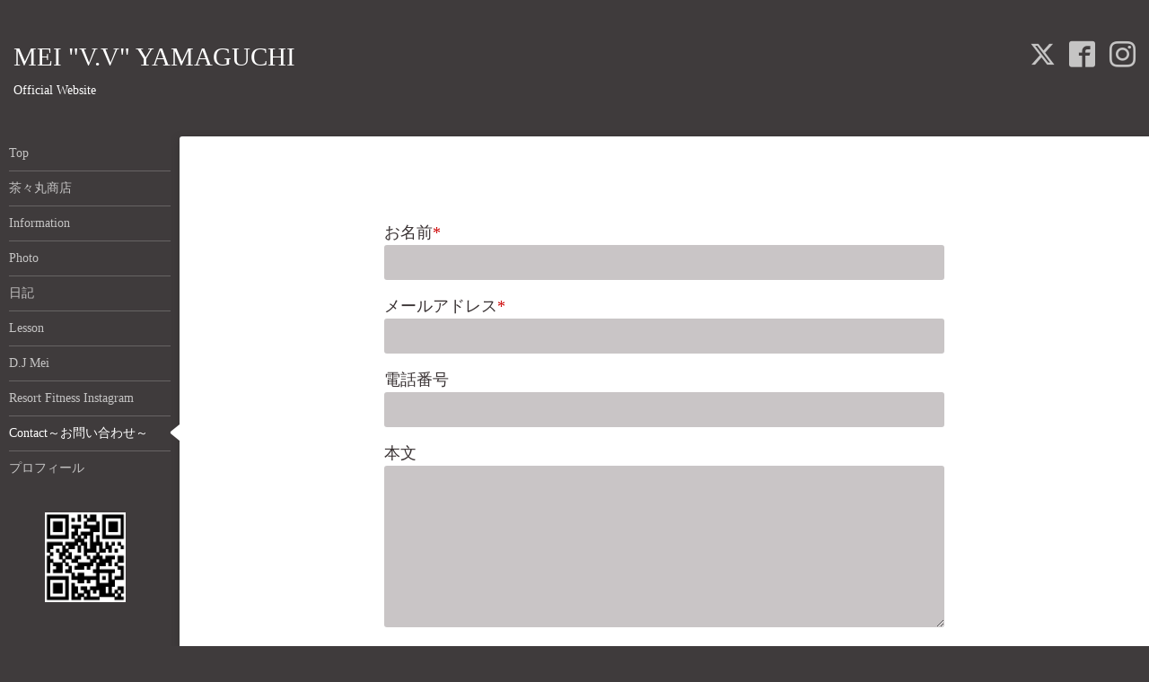

--- FILE ---
content_type: text/html; charset=utf-8
request_url: https://mei-yamaguchi.com/contact
body_size: 3096
content:
<!DOCTYPE html>
<html xmlns="http://www.w3.org/1999/xhtml" xml:lang="ja" lang="ja">
<head>
  <!-- Hello: ver.202009170000 -->
  <meta charset="utf-8">
  <title>Contact～お問い合わせ～ - MEI &quot;V.V&quot; YAMAGUCHI                                 
</title>
  <meta name="viewport" content="width=device-width, initial-scale=1, maximum-scale=1, user-scalable=yes">

  <meta name="description" content="Contact～お問い合わせ～ | Official Website">
  <meta name="keywords" content="">

  <meta property="og:title" content="MEI &quot;V.V&quot; YAMAGUCHI                                 
">
  <meta property="og:image" content="https://cdn.goope.jp/201986/2306052358239hbc.jpg">
  <meta property="og:site_name" content="MEI &quot;V.V&quot; YAMAGUCHI                                 
">
  <link rel="shortcut icon" href="//cdn.goope.jp/201986/230605014157-647cbed5058f4.ico" />
  <link rel="alternate" type="application/rss+xml" title="MEI &quot;V.V&quot; YAMAGUCHI                                 
 / RSS" href="/feed.rss">
  <link rel="stylesheet" href="/style.css?844952-1685895149">
  <link rel="stylesheet" href="//fonts.googleapis.com/css?family=Cutive">
  <link rel="stylesheet" href="/css/font-awesome/css/font-awesome.min.css">

  <script src="/assets/jquery/jquery-3.5.1.min.js"></script>
  <script src="/assets/clipsquareimage/jquery.clipsquareimage.js"></script>
</head>
<body id="contact">

  <div class="sm_totop mm-fixed-bottom">
    <i class="sm_totop_button fa fa-chevron-up"></i>
  </div>

  <div id="container">

    <div class="sm_header"></div>

    <!-- #header -->
    <div id="header">
      <div class="inner clearfix">

        <h1>
          <a class="shop_sitename" href="https://mei-yamaguchi.com">MEI "V.V" YAMAGUCHI                                 <br />
</a>
        </h1>
        <div class="site_description">Official Website</div>

        <div id="shop_info">
          <div class="shop_name">
            Mei Yamaguchi 
          </div>

          <div class="shop_tel">
            tel : <a class="js-shop_tel" href="tel:"></a>
          </div>

          <div class="shop_rss">
            <a href="/feed.rss"><img src="/img/icon/rss.png" /></a>
          </div>
        </div>
        <!-- /#shop_info -->

        <div class="social_area">
          
          <a href="https://twitter.com/v_vmei" target="_blank">
            <span class="icon-twitter"></span>
          </a>
          

          
          <a href="https://www.facebook.com/100044420319982" target="_blank">
            <span class="icon-facebook"></span>
          </a>
          

          
          <a href="https://www.instagram.com/v.vmeimma/" target="_blank">
            <span class="icon-instagram"></span>
          </a>
          
        </div>

      </div>
    </div>
    <!-- /#header -->


    <!-- #contents -->
    <div id="contents" class="clearfix tile">


      <!-- #main_column -->
      <div id="main_column" class="clearfix tile">
        <div class="inner clearfix tile">


<!-- CONTENT ----------------------------------------------------------------------- -->





















<!----------------------------------------------
ページ：お問い合わせ
---------------------------------------------->
<h2>Contact～お問い合わせ～</h2>



<form name="frm" method="post" action="/contact/sendmail/" class="contact_form">
  <input type="hidden" name="hash" value="77489571cbc4f1c596b60dc1b18eb326">
  <div class="contact_form">
    <div class="contact_area"><label>お名前<span class="requier">*</span></label><br /><input type="text" name="form_839414" class="contact_name" value="" tabindex="1" />
</div><div class="contact_area"><label>メールアドレス<span class="requier">*</span></label><br /><input type="text" name="form_839415" class="contact_email" value="" tabindex="2" />
</div><div class="contact_area"><label>電話番号</label><br /><input type="text" name="form_839416" class="contact_tel" value="" tabindex="3" />
</div><div class="contact_area"><label>本文</label><br /><textarea name="form_839417" class="contact_body" tabindex="4"></textarea>
</div><input type="hidden" name="token" value="2476e265259e8bb5bf92a12340f8a306">
  </div>

  <div class="button_area">
    <input type="submit" value="メールを送信する" class="button" tabindex="100">
  </div>
</form>

<div class="personal_info">
  個人情報の保護について <br>
  <p class="personal_info_txt">
    インターネットを通じて当ウェブサイトの「お問い合わせ」をご利用いただいた際に、必要な情報の元となるお客様の個人情報の取扱いを行いますが、お客様の個人情報を、お客様の同意なしに第三者に開示することはありません。
  </p>
</div>












<!-- CONTENT ----------------------------------------------------------------------- -->

          

        </div>
        <!-- /.inner -->

      </div>
      <!-- /#main_column -->


      <!-- #sub_column -->
      <div id="sub_column" class="clearfix tile">
        <div class="inner clearfix">

          <div id="navi" class="section clearfix">
            <div class="inner clearfix">
              <ul class="clearfix">
                
                <li class="navi_top">
                  <a href="/"  class="navi_top">Top </a>
                </li>
                
                <li class="navi_menu">
                  <a href="/menu"  class="navi_menu">茶々丸商店</a>
                </li>
                
                <li class="navi_info">
                  <a href="/info"  class="navi_info">Information</a>
                </li>
                
                <li class="navi_photo">
                  <a href="/photo"  class="navi_photo">Photo</a>
                </li>
                
                <li class="navi_diary">
                  <a href="/diary"  class="navi_diary">日記</a>
                </li>
                
                <li class="navi_free free_448521">
                  <a href="/free/lesson"  class="navi_free free_448521">Lesson</a>
                </li>
                
                <li class="navi_free free_448487">
                  <a href="/free/djmei"  class="navi_free free_448487">D.J Mei</a>
                </li>
                
                <li class="navi_links links_64043">
                  <a href="https://instagram.com/resortfitness2023?igshid=NTc4MTIwNjQ2YQ==" target="_blank" class="navi_links links_64043">Resort Fitness Instagram</a>
                </li>
                
                <li class="navi_contact active">
                  <a href="/contact"  class="navi_contact active">Contact～お問い合わせ～</a>
                </li>
                
                <li class="navi_free free_475682">
                  <a href="/free/profile"  class="navi_free free_475682">プロフィール</a>
                </li>
                
                </ul>
            </div>
          </div>
          <!-- /#navi -->

          <!-- #schedule -->
          <dl id="schedule" class="section today_area">
            <dt class="today_title">
              Today&apos;s Schedule<br>
              <span>2026.01.30 Friday</span>
            </dt>
            
          </dl>
          <!-- /#schedule -->

          <div class="qr_area section">
            <img src="//r.goope.jp/qr/meiyamaguchi"width="100" height="100" />
          </div>

          <div class="gadgets"></div>

        </div>
        <!-- /.inner -->
      </div>
      <!-- /#sub_column -->

    </div>
    <!-- /#contents -->

    <!-- #footer -->
    <div id="footer" class="clearfix">
      <div class="inner clearfix">

        <!-- /.social -->
        <div class="social">
          <div id="navi_parts">
<div class="navi_parts_detail">
<div id="google_translate_element"></div><script type="text/javascript">function googleTranslateElementInit() {new google.translate.TranslateElement({pageLanguage: 'ja', includedLanguages: 'en,es,fr,it,ja,ko,zh-CN,zh-TW', layout: google.translate.TranslateElement.InlineLayout.SIMPLE}, 'google_translate_element');}</script><script type="text/javascript" src="//translate.google.com/translate_a/element.js?cb=googleTranslateElementInit"></script>
</div>
</div>
<div id="social_widgets">
<div  id="widget_facebook_like" class="social_widget">
<div style="text-align:left;padding-bottom:10px;">
<iframe src="//www.facebook.com/plugins/like.php?href=https%3A%2F%2Fmei-yamaguchi.com&amp;width&amp;layout=button_count&amp;action=like&amp;show_faces=false&amp;share=true&amp;height=21&amp;appId=837439917751931" scrolling="no" frameborder="0" style="border:none; overflow:hidden; height:21px;" allowTransparency="true"></iframe>
</div>
</div>

</div>

        </div>
        <!-- /.social -->

        <div class="footer_info section right">
          

          <div class="copyright">
            &copy;2026 <a href="https://mei-yamaguchi.com">Mei Yamaguchi </a>. All Rights Reserved.
          </div>

          <div class="counter_area access_counter">
            Today: <span class="num">80</span> /
            Yesterday: <span class="num">80</span> /
            Total: <span class="num">42294</span>
          </div>

          <div class="powered">
            Powered by <a href="https://goope.jp/">グーペ</a> / <a href="https://admin.goope.jp/">Admin</a>
          </div>
        </div>

      </div>
    </div>
    <!-- /#footer -->

  </div>
  <!-- /#container -->

  <div id="sm_navi">
    <ul>
      
      <li class="footer_navi_top">
        <a href="/"  class="footer_navi_top">Top </a>
      </li>
      
      <li class="footer_navi_menu">
        <a href="/menu"  class="footer_navi_menu">茶々丸商店</a>
      </li>
      
      <li class="footer_navi_info">
        <a href="/info"  class="footer_navi_info">Information</a>
      </li>
      
      <li class="footer_navi_photo">
        <a href="/photo"  class="footer_navi_photo">Photo</a>
      </li>
      
      <li class="footer_navi_diary">
        <a href="/diary"  class="footer_navi_diary">日記</a>
      </li>
      
      <li class="footer_navi_free free_448521">
        <a href="/free/lesson"  class="footer_navi_free free_448521">Lesson</a>
      </li>
      
      <li class="footer_navi_free free_448487">
        <a href="/free/djmei"  class="footer_navi_free free_448487">D.J Mei</a>
      </li>
      
      <li class="footer_navi_links links_64043">
        <a href="https://instagram.com/resortfitness2023?igshid=NTc4MTIwNjQ2YQ==" target="_blank" class="footer_navi_links links_64043">Resort Fitness Instagram</a>
      </li>
      
      <li class="footer_navi_contact active">
        <a href="/contact"  class="footer_navi_contact active">Contact～お問い合わせ～</a>
      </li>
      
      <li class="footer_navi_free free_475682">
        <a href="/free/profile"  class="footer_navi_free free_475682">プロフィール</a>
      </li>
      
    </ul>
  </div>

  <script src="/js/tooltip.js"></script>
  <script src="/assets/colorbox/jquery.colorbox-1.6.4.min.js"></script>
  <script src="/assets/responsiveslides/responsiveslides-1.55.min.js"></script>
  <script src="/assets/mobilemenu/mobilemenu.js"></script>
  <script src="/js/theme_hello/init.js?20200824"></script>
</body>
</html>
